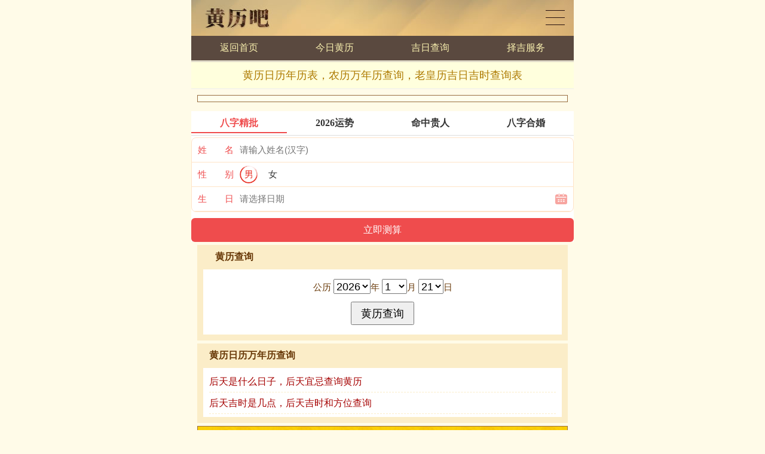

--- FILE ---
content_type: text/html
request_url: https://www.huangli8.com/map.php
body_size: 5063
content:

<!DOCTYPE html>
<html>
<head>
<meta charset="utf-8">
<meta name="viewport" content="initial-scale=1.0, user-scalable=0, minimum-scale=1.0, maximum-scale=1.0">
<meta name="applicable-device" content="pc,mobile">
<meta http-equiv="Cache-Control" content="no-transform">
<meta http-equiv="Cache-Control" content="no-siteapp">
<meta name="keywords" content="阴历农历黄历表，黄历吉日查询表，老黄历吉时查询，皇历万年历">
<meta name="description" content="这里是黄历网的黄历查询大全，提供每日黄历查询，黄历查询年表，老黄历吉日吉时查询，阴历阳历查询表，黄道吉日查询表，黄历农历查询表，农历日历表，农历万年历查询等内容。">
<title>黄历日历年历表，农历万年历查询，老皇历吉日吉时查询表</title>
<link href="/call/2019/css/huangli_global.css" rel="stylesheet" type="text/css">
<link href="/call/2019/css/flex_huangli_1.css" rel="stylesheet" type="text/css">
<link href="/call/2019/css/flex_jishi_1.css" rel="stylesheet" type="text/css">
<link href="/call/2019/css/flex_li3.css" rel="stylesheet" type="text/css">
<script src="/call/2019/js/huangli_global.js" type="text/javascript"></script>
<script src="/call/2019/js/flex_option.js" type="text/javascript"></script>
</head>
<body>
<div class="huangli">
	<div class="chaxun_top">
		<div class="ct_1">
			<div class="ct1_left">
				<a href="/">黄历查询</a>
			</div>
			<div class="ct1_right">
				<a href="/map.php">黄历日历</a>
			</div>
		</div>
		<div class="ct_2">
			<ul>
				<li><a href="/">返回首页</a></li>
				<li><a href="/jintian.php">今日黄历</a></li>
				<li><a href="/jiri.php">吉日查询</a></li>
				<script type="text/javascript">ct_link_1();</script>
			</ul>
		</div>
		<div class="ct_3">
			<h1>黄历日历年历表，农历万年历查询，老皇历吉日吉时查询表</h1>
		</div>
	</div>
	<div class="clear"></div>
	<div class="chaxun_4">
		<script type="text/javascript">huangli_banner_1();</script> 
	</div>
	<!--算命广告添加 start--><script src="https://srkjj.baocps.com/static/s/matching.js" id="auto_union_douhao" union_auto_tid="5899"  union_auto_spread="tui"></script><!--算命广告添加 end--><div class="chaxun_1">
		<div class="hc1_title"><strong>黄历查询</strong></div>
		<div class="hc1_form">
<form action="/chahuangli.php" method="POST" name="chaxun">
<p>
公历
<select size="1" name="y" class="set_select">
<option value="2009">2009</option><option value="2010">2010</option><option value="2011">2011</option><option value="2012">2012</option><option value="2013">2013</option><option value="2014">2014</option><option value="2015">2015</option><option value="2016">2016</option><option value="2017">2017</option><option value="2018">2018</option><option value="2019">2019</option><option value="2020">2020</option><option value="2021">2021</option><option value="2022">2022</option><option value="2023">2023</option><option value="2024">2024</option><option value="2025">2025</option><option value="2026" selected>2026</option><option value="2027">2027</option><option value="2028">2028</option><option value="2029">2029</option></select>年
<select size="1" name="m" class="set_select">
<option value="1" selected>1</option><option value="2">2</option><option value="3">3</option><option value="4">4</option><option value="5">5</option><option value="6">6</option><option value="7">7</option><option value="8">8</option><option value="9">9</option><option value="10">10</option><option value="11">11</option><option value="12">12</option></select>月
<select size="1" name="d" class="set_select">
<option value="1">1</option><option value="2">2</option><option value="3">3</option><option value="4">4</option><option value="5">5</option><option value="6">6</option><option value="7">7</option><option value="8">8</option><option value="9">9</option><option value="10">10</option><option value="11">11</option><option value="12">12</option><option value="13">13</option><option value="14">14</option><option value="15">15</option><option value="16">16</option><option value="17">17</option><option value="18">18</option><option value="19">19</option><option value="20">20</option><option value="21" selected>21</option><option value="22">22</option><option value="23">23</option><option value="24">24</option><option value="25">25</option><option value="26">26</option><option value="27">27</option><option value="28">28</option><option value="29">29</option><option value="30">30</option><option value="31">31</option></select>日
</p>
<p>
<input type="hidden" name="action" value="huangli">
<input class="set_submit" type="submit" name="huangli" value="黄历查询">
</p>
</form>
		</div>
	</div>
	<div class="chaxun_2">
		<div class="hc2_title"><strong>黄历日历万年历查询</strong></div>
		<div class="hc2_list">
			<ul>
				<li><a href="/houtian.php">后天是什么日子，后天宜忌查询黄历</a></li>
				<li><a href="/houtianjishi.php">后天吉时是几点，后天吉时和方位查询</a></li>
			</ul>
		</div>
	</div>
	<div class="tab_li3">
		<div class="li3_title"><strong>2026年1月份日历表</strong></div>
		<div class="li3_list">
			<ul>
<li><a href="/nongli/2026/2026-1-1.html">1月1日黄历</a></li>		<li><a href="/nongli/2026/2026-1-2.html">1月2日黄历</a></li>		<li><a href="/nongli/2026/2026-1-3.html">1月3日黄历</a></li>		<li><a href="/nongli/2026/2026-1-4.html">1月4日黄历</a></li>		<li><a href="/nongli/2026/2026-1-5.html">1月5日黄历</a></li>		<li><a href="/nongli/2026/2026-1-6.html">1月6日黄历</a></li>		<li><a href="/nongli/2026/2026-1-7.html">1月7日黄历</a></li>		<li><a href="/nongli/2026/2026-1-8.html">1月8日黄历</a></li>		<li><a href="/nongli/2026/2026-1-9.html">1月9日黄历</a></li>		<li><a href="/nongli/2026/2026-1-10.html">1月10日黄历</a></li>		<li><a href="/nongli/2026/2026-1-11.html">1月11日黄历</a></li>		<li><a href="/nongli/2026/2026-1-12.html">1月12日黄历</a></li>		<li><a href="/nongli/2026/2026-1-13.html">1月13日黄历</a></li>		<li><a href="/nongli/2026/2026-1-14.html">1月14日黄历</a></li>		<li><a href="/nongli/2026/2026-1-15.html">1月15日黄历</a></li>		<li><a href="/nongli/2026/2026-1-16.html">1月16日黄历</a></li>		<li><a href="/nongli/2026/2026-1-17.html">1月17日黄历</a></li>		<li><a href="/nongli/2026/2026-1-18.html">1月18日黄历</a></li>		<li><a href="/nongli/2026/2026-1-19.html">1月19日黄历</a></li>		<li><a href="/nongli/2026/2026-1-20.html">1月20日黄历</a></li>		<li><a href="/nongli/2026/2026-1-21.html">1月21日黄历</a></li>		<li><a href="/nongli/2026/2026-1-22.html">1月22日黄历</a></li>		<li><a href="/nongli/2026/2026-1-23.html">1月23日黄历</a></li>		<li><a href="/nongli/2026/2026-1-24.html">1月24日黄历</a></li>		<li><a href="/nongli/2026/2026-1-25.html">1月25日黄历</a></li>		<li><a href="/nongli/2026/2026-1-26.html">1月26日黄历</a></li>		<li><a href="/nongli/2026/2026-1-27.html">1月27日黄历</a></li>		<li><a href="/nongli/2026/2026-1-28.html">1月28日黄历</a></li>		<li><a href="/nongli/2026/2026-1-29.html">1月29日黄历</a></li>		<li><a href="/nongli/2026/2026-1-30.html">1月30日黄历</a></li>		<li><a href="/nongli/2026/2026-1-31.html">1月31日黄历</a></li>					</ul>
		</div>
	</div>
	<div class="chaxun_4">
		<script type="text/javascript">huangli_banner_2();</script> 
	</div>
	<div class="tab_li3">
		<div class="li3_title"><strong>2026年吉日查询</strong></div>
		<div class="li3_list">
			<ul>
<li><a href="/nongli/2026/2026jiri_1.php">2026开业吉日</a></li><li><a href="/nongli/2026/2026jiri_2.php">2026乔迁吉日</a></li><li><a href="/nongli/2026/2026jiri_3.php">2026搬家吉日</a></li><li><a href="/nongli/2026/2026jiri_4.php">2026结婚吉日</a></li><li><a href="/nongli/2026/2026jiri_5.php">2026动土吉日</a></li><li><a href="/nongli/2026/2026jiri_6.php">2026订婚吉日</a></li><li><a href="/nongli/2026/2026jiri_7.php">2026旅行吉日</a></li><li><a href="/nongli/2026/2026jiri_8.php">2026装修吉日</a></li><li><a href="/nongli/2026/2026jiri_9.php">2026理发吉日</a></li><li><a href="/nongli/2026/2026jiri_10.php">2026挂匾吉日</a></li><li><a href="/nongli/2026/2026jiri_11.php">2026安葬吉日</a></li><li><a href="/nongli/2026/2026jiri_12.php">2026入殓吉日</a></li><li><a href="/nongli/2026/2026jiri_13.php">2026求子吉日</a></li><li><a href="/nongli/2026/2026jiri_14.php">2026买车吉日</a></li><li><a href="/nongli/2026/2026jiri_15.php">2026交易吉日</a></li><li><a href="/nongli/2026/2026jiri_16.php">2026祭拜吉日</a></li><li><a href="/nongli/2026/2026jiri_17.php">2026收养吉日</a></li><li><a href="/nongli/2026/2026jiri_18.php">2026祈福吉日</a></li><li><a href="/nongli/2026/2026jiri_19.php">2026祈祷吉日</a></li><li><a href="/nongli/2026/2026jiri_20.php">2026翻新吉日</a></li><li><a href="/nongli/2026/2026jiri_21.php">2026求医吉日</a></li>			</ul>
		</div>
	</div>
	<div class="tab_li3">
		<div class="li3_title"><strong>按年份查老黄历</strong></div>
		<div class="li3_list">
			<ul>
<li><a href="/nongli/2014/">2014年老黄历</a></li><li><a href="/nongli/2015/">2015年老黄历</a></li><li><a href="/nongli/2016/">2016年老黄历</a></li><li><a href="/nongli/2017/">2017年老黄历</a></li><li><a href="/nongli/2018/">2018年老黄历</a></li><li><a href="/nongli/2019/">2019年老黄历</a></li><li><a href="/nongli/2020/">2020年老黄历</a></li><li><a href="/nongli/2021/">2021年老黄历</a></li><li><a href="/nongli/2022/">2022年老黄历</a></li><li><a href="/nongli/2023/">2023年老黄历</a></li><li><a href="/nongli/2024/">2024年老黄历</a></li><li><a href="/nongli/2025/">2025年老黄历</a></li><li><a href="/nongli/2026/">2026年老黄历</a></li><li><a href="/nongli/2027/">2027年老黄历</a></li><li><a href="/nongli/2028/">2028年老黄历</a></li><li><a href="/nongli/2029/">2029年老黄历</a></li><li><a href="/nongli/2030/">2030年老黄历</a></li><li><a href="/nongli/2031/">2031年老黄历</a></li><li><a href="/nongli/2032/">2032年老黄历</a></li><li><a href="/nongli/2033/">2033年老黄历</a></li><li><a href="/nongli/2034/">2034年老黄历</a></li><li><a href="/nongli/2035/">2035年老黄历</a></li><li><a href="/nongli/2036/">2036年老黄历</a></li><li><a href="/nongli/2037/">2037年老黄历</a></li>			</ul>
		</div>
	</div>
	<div class="tab_li3">
		<div class="li3_title"><strong>老黄历吉时查询</strong></div>
		<div class="li3_list">
			<ul>
<li><a href="/nongli/2014/2014jishi.php">2014吉时查询</a></li><li><a href="/nongli/2015/2015jishi.php">2015吉时查询</a></li><li><a href="/nongli/2016/2016jishi.php">2016吉时查询</a></li><li><a href="/nongli/2017/2017jishi.php">2017吉时查询</a></li><li><a href="/nongli/2018/2018jishi.php">2018吉时查询</a></li><li><a href="/nongli/2019/2019jishi.php">2019吉时查询</a></li><li><a href="/nongli/2020/2020jishi.php">2020吉时查询</a></li><li><a href="/nongli/2021/2021jishi.php">2021吉时查询</a></li><li><a href="/nongli/2022/2022jishi.php">2022吉时查询</a></li><li><a href="/nongli/2023/2023jishi.php">2023吉时查询</a></li><li><a href="/nongli/2024/2024jishi.php">2024吉时查询</a></li><li><a href="/nongli/2025/2025jishi.php">2025吉时查询</a></li><li><a href="/nongli/2026/2026jishi.php">2026吉时查询</a></li><li><a href="/nongli/2027/2027jishi.php">2027吉时查询</a></li><li><a href="/nongli/2028/2028jishi.php">2028吉时查询</a></li><li><a href="/nongli/2029/2029jishi.php">2029吉时查询</a></li><li><a href="/nongli/2030/2030jishi.php">2030吉时查询</a></li><li><a href="/nongli/2031/2031jishi.php">2031吉时查询</a></li><li><a href="/nongli/2032/2032jishi.php">2032吉时查询</a></li><li><a href="/nongli/2033/2033jishi.php">2033吉时查询</a></li><li><a href="/nongli/2034/2034jishi.php">2034吉时查询</a></li><li><a href="/nongli/2035/2035jishi.php">2035吉时查询</a></li><li><a href="/nongli/2036/2036jishi.php">2036吉时查询</a></li><li><a href="/nongli/2037/2037jishi.php">2037吉时查询</a></li>			</ul>
		</div>
	</div>
	<div class="tab_li3">
		<div class="li3_title"><strong>按年份查农历黄历</strong></div>
		<div class="li3_list">
			<ul>
<li><a href="/nongli/2014/2014nongli.php">2014年农历表</a></li><li><a href="/nongli/2015/2015nongli.php">2015年农历表</a></li><li><a href="/nongli/2016/2016nongli.php">2016年农历表</a></li><li><a href="/nongli/2017/2017nongli.php">2017年农历表</a></li><li><a href="/nongli/2018/2018nongli.php">2018年农历表</a></li><li><a href="/nongli/2019/2019nongli.php">2019年农历表</a></li><li><a href="/nongli/2020/2020nongli.php">2020年农历表</a></li><li><a href="/nongli/2021/2021nongli.php">2021年农历表</a></li><li><a href="/nongli/2022/2022nongli.php">2022年农历表</a></li><li><a href="/nongli/2023/2023nongli.php">2023年农历表</a></li><li><a href="/nongli/2024/2024nongli.php">2024年农历表</a></li><li><a href="/nongli/2025/2025nongli.php">2025年农历表</a></li><li><a href="/nongli/2026/2026nongli.php">2026年农历表</a></li><li><a href="/nongli/2027/2027nongli.php">2027年农历表</a></li><li><a href="/nongli/2028/2028nongli.php">2028年农历表</a></li><li><a href="/nongli/2029/2029nongli.php">2029年农历表</a></li><li><a href="/nongli/2030/2030nongli.php">2030年农历表</a></li><li><a href="/nongli/2031/2031nongli.php">2031年农历表</a></li><li><a href="/nongli/2032/2032nongli.php">2032年农历表</a></li><li><a href="/nongli/2033/2033nongli.php">2033年农历表</a></li><li><a href="/nongli/2034/2034nongli.php">2034年农历表</a></li><li><a href="/nongli/2035/2035nongli.php">2035年农历表</a></li><li><a href="/nongli/2036/2036nongli.php">2036年农历表</a></li><li><a href="/nongli/2037/2037nongli.php">2037年农历表</a></li>			</ul>
		</div>
	</div>
	<div class="tab_li3">
		<div class="li3_title"><strong>按年份查黄道吉日</strong></div>
		<div class="li3_list">
			<ul>
<li><a href="/nongli/2014/2014huangdaojiri.php">2014黄道吉日</a></li><li><a href="/nongli/2015/2015huangdaojiri.php">2015黄道吉日</a></li><li><a href="/nongli/2016/2016huangdaojiri.php">2016黄道吉日</a></li><li><a href="/nongli/2017/2017huangdaojiri.php">2017黄道吉日</a></li><li><a href="/nongli/2018/2018huangdaojiri.php">2018黄道吉日</a></li><li><a href="/nongli/2019/2019huangdaojiri.php">2019黄道吉日</a></li><li><a href="/nongli/2020/2020huangdaojiri.php">2020黄道吉日</a></li><li><a href="/nongli/2021/2021huangdaojiri.php">2021黄道吉日</a></li><li><a href="/nongli/2022/2022huangdaojiri.php">2022黄道吉日</a></li><li><a href="/nongli/2023/2023huangdaojiri.php">2023黄道吉日</a></li><li><a href="/nongli/2024/2024huangdaojiri.php">2024黄道吉日</a></li><li><a href="/nongli/2025/2025huangdaojiri.php">2025黄道吉日</a></li><li><a href="/nongli/2026/2026huangdaojiri.php">2026黄道吉日</a></li><li><a href="/nongli/2027/2027huangdaojiri.php">2027黄道吉日</a></li><li><a href="/nongli/2028/2028huangdaojiri.php">2028黄道吉日</a></li><li><a href="/nongli/2029/2029huangdaojiri.php">2029黄道吉日</a></li><li><a href="/nongli/2030/2030huangdaojiri.php">2030黄道吉日</a></li><li><a href="/nongli/2031/2031huangdaojiri.php">2031黄道吉日</a></li><li><a href="/nongli/2032/2032huangdaojiri.php">2032黄道吉日</a></li><li><a href="/nongli/2033/2033huangdaojiri.php">2033黄道吉日</a></li><li><a href="/nongli/2034/2034huangdaojiri.php">2034黄道吉日</a></li><li><a href="/nongli/2035/2035huangdaojiri.php">2035黄道吉日</a></li><li><a href="/nongli/2036/2036huangdaojiri.php">2036黄道吉日</a></li><li><a href="/nongli/2037/2037huangdaojiri.php">2037黄道吉日</a></li>			</ul>
		</div>
	</div>
	<div class="tab_li3">
		<div class="li3_title"><strong>皇历公历农历日历表</strong></div>
		<div class="li3_list">
			<ul>
<li><a href="/nongli/2014/2014rili.php">2014年皇历表</a></li><li><a href="/nongli/2015/2015rili.php">2015年皇历表</a></li><li><a href="/nongli/2016/2016rili.php">2016年皇历表</a></li><li><a href="/nongli/2017/2017rili.php">2017年皇历表</a></li><li><a href="/nongli/2018/2018rili.php">2018年皇历表</a></li><li><a href="/nongli/2019/2019rili.php">2019年皇历表</a></li><li><a href="/nongli/2020/2020rili.php">2020年皇历表</a></li><li><a href="/nongli/2021/2021rili.php">2021年皇历表</a></li><li><a href="/nongli/2022/2022rili.php">2022年皇历表</a></li><li><a href="/nongli/2023/2023rili.php">2023年皇历表</a></li><li><a href="/nongli/2024/2024rili.php">2024年皇历表</a></li><li><a href="/nongli/2025/2025rili.php">2025年皇历表</a></li><li><a href="/nongli/2026/2026rili.php">2026年皇历表</a></li><li><a href="/nongli/2027/2027rili.php">2027年皇历表</a></li><li><a href="/nongli/2028/2028rili.php">2028年皇历表</a></li><li><a href="/nongli/2029/2029rili.php">2029年皇历表</a></li><li><a href="/nongli/2030/2030rili.php">2030年皇历表</a></li><li><a href="/nongli/2031/2031rili.php">2031年皇历表</a></li><li><a href="/nongli/2032/2032rili.php">2032年皇历表</a></li><li><a href="/nongli/2033/2033rili.php">2033年皇历表</a></li><li><a href="/nongli/2034/2034rili.php">2034年皇历表</a></li><li><a href="/nongli/2035/2035rili.php">2035年皇历表</a></li><li><a href="/nongli/2036/2036rili.php">2036年皇历表</a></li><li><a href="/nongli/2037/2037rili.php">2037年皇历表</a></li>			</ul>
		</div>
	</div>
	<div class="tab_li3">
		<div class="li3_title"><strong>万年历阴历阳历表</strong></div>
		<div class="li3_list">
			<ul>
<li><a href="/nongli/2014/2014riqi.php">2014年阴阳历</a></li><li><a href="/nongli/2015/2015riqi.php">2015年阴阳历</a></li><li><a href="/nongli/2016/2016riqi.php">2016年阴阳历</a></li><li><a href="/nongli/2017/2017riqi.php">2017年阴阳历</a></li><li><a href="/nongli/2018/2018riqi.php">2018年阴阳历</a></li><li><a href="/nongli/2019/2019riqi.php">2019年阴阳历</a></li><li><a href="/nongli/2020/2020riqi.php">2020年阴阳历</a></li><li><a href="/nongli/2021/2021riqi.php">2021年阴阳历</a></li><li><a href="/nongli/2022/2022riqi.php">2022年阴阳历</a></li><li><a href="/nongli/2023/2023riqi.php">2023年阴阳历</a></li><li><a href="/nongli/2024/2024riqi.php">2024年阴阳历</a></li><li><a href="/nongli/2025/2025riqi.php">2025年阴阳历</a></li><li><a href="/nongli/2026/2026riqi.php">2026年阴阳历</a></li><li><a href="/nongli/2027/2027riqi.php">2027年阴阳历</a></li><li><a href="/nongli/2028/2028riqi.php">2028年阴阳历</a></li><li><a href="/nongli/2029/2029riqi.php">2029年阴阳历</a></li><li><a href="/nongli/2030/2030riqi.php">2030年阴阳历</a></li><li><a href="/nongli/2031/2031riqi.php">2031年阴阳历</a></li><li><a href="/nongli/2032/2032riqi.php">2032年阴阳历</a></li><li><a href="/nongli/2033/2033riqi.php">2033年阴阳历</a></li><li><a href="/nongli/2034/2034riqi.php">2034年阴阳历</a></li><li><a href="/nongli/2035/2035riqi.php">2035年阴阳历</a></li><li><a href="/nongli/2036/2036riqi.php">2036年阴阳历</a></li><li><a href="/nongli/2037/2037riqi.php">2037年阴阳历</a></li>			</ul>
		</div>
	</div>
	<div class="tab_li3">
		<div class="li3_title"><strong>各种节日一览表</strong></div>
		<div class="li3_list">
			<ul>
<li><a href="/nongli/2014/2014jieri.php">2014年节日表</a></li><li><a href="/nongli/2015/2015jieri.php">2015年节日表</a></li><li><a href="/nongli/2016/2016jieri.php">2016年节日表</a></li><li><a href="/nongli/2017/2017jieri.php">2017年节日表</a></li><li><a href="/nongli/2018/2018jieri.php">2018年节日表</a></li><li><a href="/nongli/2019/2019jieri.php">2019年节日表</a></li><li><a href="/nongli/2020/2020jieri.php">2020年节日表</a></li><li><a href="/nongli/2021/2021jieri.php">2021年节日表</a></li><li><a href="/nongli/2022/2022jieri.php">2022年节日表</a></li><li><a href="/nongli/2023/2023jieri.php">2023年节日表</a></li><li><a href="/nongli/2024/2024jieri.php">2024年节日表</a></li><li><a href="/nongli/2025/2025jieri.php">2025年节日表</a></li><li><a href="/nongli/2026/2026jieri.php">2026年节日表</a></li><li><a href="/nongli/2027/2027jieri.php">2027年节日表</a></li><li><a href="/nongli/2028/2028jieri.php">2028年节日表</a></li><li><a href="/nongli/2029/2029jieri.php">2029年节日表</a></li><li><a href="/nongli/2030/2030jieri.php">2030年节日表</a></li><li><a href="/nongli/2031/2031jieri.php">2031年节日表</a></li><li><a href="/nongli/2032/2032jieri.php">2032年节日表</a></li><li><a href="/nongli/2033/2033jieri.php">2033年节日表</a></li><li><a href="/nongli/2034/2034jieri.php">2034年节日表</a></li><li><a href="/nongli/2035/2035jieri.php">2035年节日表</a></li><li><a href="/nongli/2036/2036jieri.php">2036年节日表</a></li><li><a href="/nongli/2037/2037jieri.php">2037年节日表</a></li>			</ul>
		</div>
	</div>
	<div class="tab_li3">
		<div class="li3_title"><strong>二十四节气时间一览表</strong></div>
		<div class="li3_list">
			<ul>
<li><a href="/nongli/2014/2014-24jieqi.php">2014节气时间</a></li><li><a href="/nongli/2015/2015-24jieqi.php">2015节气时间</a></li><li><a href="/nongli/2016/2016-24jieqi.php">2016节气时间</a></li><li><a href="/nongli/2017/2017-24jieqi.php">2017节气时间</a></li><li><a href="/nongli/2018/2018-24jieqi.php">2018节气时间</a></li><li><a href="/nongli/2019/2019-24jieqi.php">2019节气时间</a></li><li><a href="/nongli/2020/2020-24jieqi.php">2020节气时间</a></li><li><a href="/nongli/2021/2021-24jieqi.php">2021节气时间</a></li><li><a href="/nongli/2022/2022-24jieqi.php">2022节气时间</a></li><li><a href="/nongli/2023/2023-24jieqi.php">2023节气时间</a></li><li><a href="/nongli/2024/2024-24jieqi.php">2024节气时间</a></li><li><a href="/nongli/2025/2025-24jieqi.php">2025节气时间</a></li><li><a href="/nongli/2026/2026-24jieqi.php">2026节气时间</a></li><li><a href="/nongli/2027/2027-24jieqi.php">2027节气时间</a></li><li><a href="/nongli/2028/2028-24jieqi.php">2028节气时间</a></li><li><a href="/nongli/2029/2029-24jieqi.php">2029节气时间</a></li><li><a href="/nongli/2030/2030-24jieqi.php">2030节气时间</a></li><li><a href="/nongli/2031/2031-24jieqi.php">2031节气时间</a></li><li><a href="/nongli/2032/2032-24jieqi.php">2032节气时间</a></li><li><a href="/nongli/2033/2033-24jieqi.php">2033节气时间</a></li><li><a href="/nongli/2034/2034-24jieqi.php">2034节气时间</a></li><li><a href="/nongli/2035/2035-24jieqi.php">2035节气时间</a></li><li><a href="/nongli/2036/2036-24jieqi.php">2036节气时间</a></li><li><a href="/nongli/2037/2037-24jieqi.php">2037节气时间</a></li>			</ul>
		</div>
	</div>
	<div class="clear"></div>
	<div class="chaxun_tree">
		<div class="tree_title">中国传统节日</div>
		<div class="tree_list">
			<ul>
<li><a href="/html2list/list_13.html">除夕</a></li>
<li><a href="/html2list/list_12.html">腊八节</a></li>
<li><a href="/html2list/list_11.html">冬至节</a></li>
<li><a href="/html2list/list_10.html">重阳节</a></li>
<li><a href="/html2list/list_9.html">中秋节</a></li>
<li><a href="/html2list/list_8.html">中元节</a></li>
<li><a href="/html2list/list_7.html">七夕节</a></li>
<li><a href="/html2list/list_6.html">端午节</a></li>
<li><a href="/html2list/list_5.html">清明节</a></li>
<li><a href="/html2list/list_4.html">寒食节</a></li>
<li><a href="/html2list/list_3.html">元宵节</a></li>
<li><a href="/html2list/list_2.html">春节</a></li>
			</ul>
		</div>
	</div>
	<div class="chaxun_tree">
		<div class="tree_title">二十四节气知识</div>
		<div class="tree_list">
			<ul>
<li><a href="/html2list/list_37.html">冬至节气</a></li>
<li><a href="/html2list/list_36.html">大雪节气</a></li>
<li><a href="/html2list/list_35.html">小雪节气</a></li>
<li><a href="/html2list/list_34.html">立冬节气</a></li>
<li><a href="/html2list/list_33.html">霜降节气</a></li>
<li><a href="/html2list/list_32.html">寒露节气</a></li>
<li><a href="/html2list/list_31.html">秋分节气</a></li>
<li><a href="/html2list/list_30.html">白露节气</a></li>
<li><a href="/html2list/list_29.html">处暑节气</a></li>
<li><a href="/html2list/list_28.html">立秋节气</a></li>
<li><a href="/html2list/list_27.html">大暑节气</a></li>
<li><a href="/html2list/list_26.html">小暑节气</a></li>
<li><a href="/html2list/list_25.html">夏至节气</a></li>
<li><a href="/html2list/list_24.html">芒种节气</a></li>
<li><a href="/html2list/list_23.html">小满节气</a></li>
<li><a href="/html2list/list_22.html">立夏节气</a></li>
<li><a href="/html2list/list_21.html">谷雨节气</a></li>
<li><a href="/html2list/list_20.html">清明节气</a></li>
<li><a href="/html2list/list_19.html">春分节气</a></li>
<li><a href="/html2list/list_18.html">惊蛰节气</a></li>
<li><a href="/html2list/list_17.html">雨水节气</a></li>
<li><a href="/html2list/list_16.html">立春节气</a></li>
<li><a href="/html2list/list_15.html">大寒节气</a></li>
<li><a href="/html2list/list_14.html">小寒节气</a></li>
			</ul>
		</div>
	</div>
		<div class="chaxun_tree">
		<div class="tree_title">黄历日历万年历</div>
		<div class="tree_list">
			<ul>
				<li><a href="/jintian.php">今日黄历</a></li>
				<li><a href="/jinrijishi.php">今日吉时</a></li>
				<li><a href="/nongli.php">今日农历</a></li>
				<li><a href="/jinriganzhi.php">今日干支</a></li>
				<li><a href="/mingtian.php">明日黄历</a></li>
				<li><a href="/mingtianjishi.php">明日吉时</a></li>
				<li><a href="/benzhou.php">本周黄历</a></li>
				<li><a href="/zejiri.php">本月吉日</a></li>
				<li><a href="/yuelibiao.php">本月月历</a></li>
			</ul>
		</div>
	</div>
	<div class="chaxun_tree">
		<div class="tree_title">中国老黄历查询</div>
		<div class="tree_list">
			<ul>
				<li><a href="/huanglichaxun.php">黄历查询</a></li>
				<li><a href="/nonglichaxun.php">农历查询</a></li>
				<li><a href="/jiri.php">吉日查询</a></li>
				<li><a href="/jirichaxun.php">择吉查询</a></li>
				<li><a href="/jishichaxun.php">吉时查询</a></li>
				<li><a href="/24jieqi.php">节气查询</a></li>
				<li><a href="/caishen.php">财神方位</a></li>
				<li><a href="/yinli.php">皇历日历</a></li>
				<li><a href="/runyue.php">农历闰月</a></li>
				<li><a href="/gonglinongli.php">公历农历</a></li>
				<li><a href="/yinliyangli.php">阴历阳历</a></li>
				<li><a href="/html2list/list_1.html">农历星座</a></li>
				<li><a href="/chahuangli.php?action=jinnianjieri">节日大全</a></li>
				<li><a href="/zhufuduanxin.1.php">节日祝福</a></li>
				<li><a href="/search.1.php">站内查询</a></li>
			</ul>
		</div>
	</div>
	<div class="chaxun_2">
		<div class="hc2_title"><strong>猜你喜欢</strong></div>
		<div class="hc2_list">
			<ul>
				<script type="text/javascript">boutique();</script>
			</ul>
		</div>
	</div>
	<div class="chaxun_tree">
		<div class="tree_title">2026黄历年历表</div>
		<div class="tree_list">
			<ul>
				<li><a href="/nongli/2026">2026黄历</a></li>
				<li><a href="/nongli/2026/2026nongli.php">2026农历</a></li>
				<li><a href="/nongli/2026/2026huangdaojiri.php">2026吉日</a></li>
				<li><a href="/nongli/2026/2026jishi.php">2026吉时</a></li>
				<li><a href="/nongli/2026/2026rili.php">2026日历</a></li>
				<li><a href="/nongli/2026/2026riqi.php">2026日期</a></li>
				<li><a href="/nongli/2026/2026jieri.php">2026节日</a></li>
				<li><a href="/nongli/2026/2026-24jieqi.php">2026节气</a></li>
			</ul>
		</div>
	</div>	<div class="clear"></div>
	<div class="chaxun_3">
		<div class="hc3_title"><strong>关于黄历吧</strong></div>
		<div class="hc3_text">
			<p><font color="grey">[2019年1月21日]</font> 经过不懈的努力，黄历吧.1M.得到天使投资，获得重生，再次上线启航。</p>
			<p><font color="grey">[2016年9月26日]</font> 尊敬的网友，由于资金链断裂，黄历网（www.huangli8.com）宣告倒闭，感谢诸位多年来的支持与厚爱，在此辞旧迎新之际，向您推荐部分经典的黄历查询网站，供您参详。</p>
		</div>
	</div>
	<div class="clear"></div>
	<div class="chaxun_footer">
		<p>&copy; <strong>黄历日历</strong> 2007-2020 <a href="http://www.huangli8.com/">黄历网</a></p>
	</div>
</div>
<div class="clear"></div>
<script type="text/javascript">huangli_footer_1();</script>
<span class="hidden">
<script type="text/javascript">huangli_footer_2();</script>
</span>
</body>
</html>

--- FILE ---
content_type: text/css
request_url: https://www.huangli8.com/call/2019/css/flex_huangli_1.css
body_size: 204
content:
.huangli .chaxun_3 .hc3_text span{
	color:#9E8061;
}
.huangli .chaxun_3 .hc3_text span.yj2y{
	margin-right:5px;
	padding:0 5px;
	color:#FFFFFF;
	background:green;
}
.huangli .chaxun_3 .hc3_text span.yj2j{
	margin-right:5px;
	padding:0 5px;
	color:#FFFFFF;
	background:red;
}
.huangli .chaxun_3 .hc3_text span.yj2k{
	padding:0 5px;
	color:#333333;
	background:#FFFF00;
}

.huangli .chaxun_3 .hc3_answer{
	margin:0 0 5px 0;
	padding:5px 10px;
	line-height:160%;
	font-size:100%;
	background:#FFFFFF;
	overflow:hidden;
}
.huangli .chaxun_3 .hc3_answer span.wd2w{
	margin-right:5px;
	padding:0 5px;
	color:#FFFFFF;
	background:#6FBFB1;
}
.huangli .chaxun_3 .hc3_answer span.wd2d{
	margin-right:5px;
	padding:0 5px;
	color:#FFFFFF;
	background:#3E85CC;
}

.huangli .chaxun_3 .hc3_relev{
	padding:5px 10px;
	border-top:1px solid #EEEEEE;
	background:#FEF8EA;
	overflow:hidden;
}
.huangli .chaxun_3 .hc3_relev ul{
	float:left;
	width:100%;
	overflow:hidden;
}
.huangli .chaxun_3 .hc3_relev ul li{
	float:left;
	width:25%;
	line-height:160%;
	font-size:100%;
	text-align:center;
}

--- FILE ---
content_type: text/css
request_url: https://www.huangli8.com/call/2019/css/flex_jishi_1.css
body_size: 230
content:
.huangli .chaxun_jishi{
	margin:5px 10px;
	padding:10px;
	background:#FBEDC8;
}
.huangli .chaxun_jishi .jishi_title{
	padding:0 0 10px 10px;
	font-weight:bold;
}
.huangli .chaxun_jishi .jishi_text{
	padding:5px 10px;
	line-height:160%;
	font-size:100%;
	background:#FFFFFF;
	overflow:hidden;
}
.huangli .chaxun_jishi .jishi_text p{
	padding:3px 0;
}
.huangli .chaxun_jishi .jishi_text span{
	color:#666666;
}
.huangli .chaxun_jishi .jishi_text span.sc2title{
	color:green;
}
.huangli .chaxun_jishi .jishi_text span.yj2y{
	margin-right:5px;
	padding:0 5px;
	color:#FFFFFF;
	background:green;
}
.huangli .chaxun_jishi .jishi_text span.yj2j{
	margin-right:5px;
	padding:0 5px;
	color:#FFFFFF;
	background:red;
}


.huangli .chaxun_jishi .jishi_text2js{
	padding:4px 9px;
	line-height:160%;
	font-size:100%;
	border:1px solid #FFFFFF;
	background:#FFFFDA url("/call/2019/images/this_jiri_bg.png") no-repeat top right;
	overflow:hidden;
}
.huangli .chaxun_jishi .jishi_text2js p{
	padding:3px 0;
}
.huangli .chaxun_jishi .jishi_text2js span{
	color:#666666;
}
.huangli .chaxun_jishi .jishi_text2js span.sc2title{
	color:green;
}
.huangli .chaxun_jishi .jishi_text2js span.yj2y{
	margin-right:5px;
	padding:0 5px;
	color:#FFFFFF;
	background:green;
}
.huangli .chaxun_jishi .jishi_text2js span.yj2j{
	margin-right:5px;
	padding:0 5px;
	color:#FFFFFF;
	background:red;
}

--- FILE ---
content_type: text/css
request_url: https://www.huangli8.com/call/2019/css/flex_li3.css
body_size: 612
content:

.huangli .tab_li3{
	margin:5px 10px;
	border:1px solid #996E41;
	background:#FFFEEC;
}
.huangli .tab_li3 .li3_title{
	padding:10px 0 10px 20px;
	font-weight:bold;
	border-bottom:1px solid #996E41;
	background:#FACF07 url("/call/2019/images/tree_title_bg.jpg");
	overflow:hidden;
}
.huangli .tab_li3 .li3_title h1,.huangli .tab_li3 .li3_title h2,.huangli .tab_li3 .li3_title h3,.huangli .tab_li3 .li3_title strong{
	font-size:100%;
	font-weight:bold;
}
.huangli .tab_li3 .li3_list{
	padding:10px 0;
	background:#FFFFFF;
	overflow:hidden;
}
.huangli .tab_li3 .li3_list ul{
	float:left;
	width:100%;
	overflow:hidden;
}
.huangli .tab_li3 .li3_list ul li{
	float:left;
	width:33%;
	font-size:100%;
	line-height:180%;
	text-align:center;
}

--- FILE ---
content_type: application/javascript
request_url: https://www.huangli8.com/call/2019/js/huangli_global.js
body_size: 1201
content:
function ct_link_1() {
	document.writeln("<li><a href=\'/vip.php\'>择吉服务</a></li>");
}

function huangli_banner_1() {
	//document.writeln("<a href=\'https://m.xingzuo8.com/m/cesuan_1.php?y=2021\'><img src=\'/call/2019/banner/600x177_4.jpg\'></a>");

// 	var biqdate=new Date;
// 	var biqy = biqdate.getFullYear();

// document.writeln("<li><a rel=\'nofollow\' href=\'https://zx.tengzhipp.com/mllniunianyuncheng/xcindex?channel=swszsmw\' target='_blank'>「流年」"+biqy+"运势祥批，<font color=\'red\'>助你大吉大利</font></a></li>");
// document.writeln("<li><a rel=\'nofollow\' href=\'https://zx.tengzhipp.com/sanheziweixiangpi/index?channel=swszsmw\' target='_blank'>「紫微」紫微斗数批一生命格 <font color=\'green\'>超准!</font></a></li>");
// document.writeln("<li><a rel=\'nofollow\' href=\'https://zx.tengzhipp.com/yishengbazixiangpi/index?channel=swszsmw\' target='_blank'>「命运」<strong>大师批八字你的性格，财运，事业</strong></a></li>	");
// document.writeln("<li><a rel=\'nofollow\' href=\'https://zx.tengzhipp.com/gerenzhanxing/index?channel=swszsmw\' target='_blank'>「占星」预测你一生运势感情，准的可怕！ </a></li>");

}

function huangli_banner_2() {
	//document.writeln("<a href=\'https://m.xingzuo8.com/m/xingmingdafen.php\'><img src=\'/call/2019/banner/600x177_2.jpg\'></a>");

// document.writeln("<li><a rel=\'nofollow\' href=\'https://zx.tengzhipp.com/bazihehun/index?channel=swszsmw\' target='_blank'>「婚姻」八字合婚，专业精准婚姻测评</font></a></li>");
// document.writeln("<li><a rel=\'nofollow\' href=\'https://zx.tengzhipp.com/bazixingmingceshi/index?channel=swszsmw\' target='_blank'><font color=\'red\'>「姓名」姓名学详批，精准掌握名字能量</font></a></li>");
// document.writeln("<li><a rel=\'nofollow\' href=\'https://zx.tengzhipp.com/jiduanyinyuan/index?channel=swszsmw\' target='_blank'><font color=\'blue\'>「姻缘」预测你这一生姻缘发展</font></a></li>");
// document.writeln("<li><a rel=\'nofollow\' href=\'https://zx.tengzhipp.com/yishengcaiyun/index?channel=swszsmw\' target='_blank'>「财运」八字批财运：助你掌握财富先机</a></li>");

}

function huangli_footer_1() {

}

function boutique(){

// document.writeln("<li><a rel=\'nofollow\' href=\'https://zx.tengzhipp.com/mllniunianyuncheng/xcindex?channel=swszsmw\' target='_blank'>「流年」2021年运势祥批，<font color=\'red\'>助你牛年牛气哄哄</font></a></li>");
// document.writeln("<li><a rel=\'nofollow\' href=\'https://zx.tengzhipp.com/sanheziweixiangpi/index?channel=swszsmw\' target='_blank'>「紫微」紫微斗数详批一生命格 <font color=\'green\'>超准!</font></a></li>");
// document.writeln("<li><a rel=\'nofollow\' href=\'https://zx.tengzhipp.com/yishengbazixiangpi/index?channel=swszsmw\' target='_blank'>「命运」<strong>大师八字祥批你的性格，财运，事业</strong></a></li>	");
// document.writeln("<li><a rel=\'nofollow\' href=\'https://zx.tengzhipp.com/gerenzhanxing/index?channel=swszsmw\' target='_blank'>「占星」预测你一生运势和婚恋感情，准的可怕！ </a></li>");
// document.writeln("<li><a rel=\'nofollow\' href=\'https://zx.tengzhipp.com/bazihehun/index?channel=swszsmw\' target='_blank'><font color=\'red\'>「婚姻」八字合婚，专业精准婚姻测评</font></a></li>");
// document.writeln("<li><a rel=\'nofollow\' href=\'https://zx.tengzhipp.com/bazixingmingceshi/index?channel=swszsmw\' target='_blank'>「姓名」姓名学详批，精准掌握名字正能量</a></li>");
// document.writeln("<li><a rel=\'nofollow\' href=\'https://zx.tengzhipp.com/jiduanyinyuan/index?channel=swszsmw\' target='_blank'><font color=\'blue\'>「姻缘」预测你这一生有几段婚姻，洞悉姻缘发展</font></a></li>");
// document.writeln("<li><a rel=\'nofollow\' href=\'https://zx.tengzhipp.com/yishengcaiyun/index?channel=swszsmw\' target='_blank'>「财运」八字精批财运：助你掌握财富先机</a></li>");
// document.writeln("<li><a rel=\'nofollow\' href=\'https://zx.tengzhipp.com/jingpinhehun/index?channel=swszsmw\' target='_blank'>「合婚」从生日测出你命中注定的另一半！</a></li>");

}

var _hmt = _hmt || [];
(function() {
var hm = document.createElement("script");
hm.src = "https://hm.baidu.com/hm.js?3355653dd0c4923e68b9bcad63f8f7fe";
var s = document.getElementsByTagName("script")[0]; 
s.parentNode.insertBefore(hm, s);
})();

function huangli_footer_2() {
	//document.writeln("<script type=\'text/javascript\' src=\'//js.users.51.la/19858879.js\'></script>");
	//document.writeln("<script charset=\'UTF-8\' id=\'LA_COLLECT\' src=\'//sdk.51.la/js-sdk-pro.min.js\'></script>");
	//document.writeln("<script>LA.init({id: \'1vdK2yl0A7qsvcZ5\',ck: \'1vdK2yl0A7qsvcZ5\'})</script>");
}

--- FILE ---
content_type: application/javascript
request_url: https://www.huangli8.com/call/2019/js/flex_option.js
body_size: 616
content:
function optiony(){
	var n2t = new Date();
	var sy = n2t.getFullYear();
	for(I=1950;I<2029;I++){
		if(I == sy){
			document.write('<option value='+I+' selected>'+I+'</option>');
		}else{
			document.write('<option value='+I+'>'+I+'</option>');
		}
	}
}
function optionm(){
	var n2t = new Date();
	var sm = n2t.getMonth()+1;
	for(I=1;I<13;I++){
		if(I == sm){
			document.write('<option value='+I+' selected>'+I+'</option>');
		}else{
			document.write('<option value='+I+'>'+I+'</option>');
		}
	}
}
function optiond(){
	var n2t = new Date();
	var sd = n2t.getDate();
	for(I=1;I<32;I++){
		if(I == sd){
			document.write('<option value='+I+' selected>'+I+'</option>');
		}else{
			document.write('<option value='+I+'>'+I+'</option>');
		}
	}
}